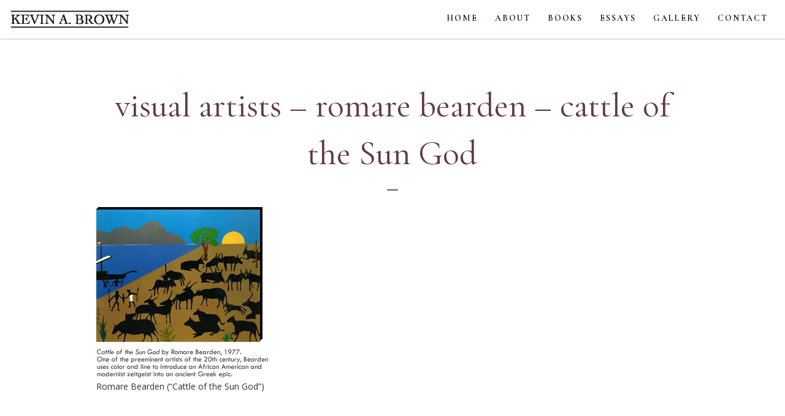

--- FILE ---
content_type: text/html; charset=UTF-8
request_url: https://kevinabrown.com/gallery/visual-artists-romare-bearden-cattle-of-the-sun-god/
body_size: 34943
content:
<!DOCTYPE html>

<html class="no-js">
	
<head>
	
	<title>visual artists – romare bearden – cattle of the Sun God | Kevin A. BrownKevin A. Brown</title>
	<meta charset="utf-8">
<script type="text/javascript">
/* <![CDATA[ */
var gform;gform||(document.addEventListener("gform_main_scripts_loaded",function(){gform.scriptsLoaded=!0}),document.addEventListener("gform/theme/scripts_loaded",function(){gform.themeScriptsLoaded=!0}),window.addEventListener("DOMContentLoaded",function(){gform.domLoaded=!0}),gform={domLoaded:!1,scriptsLoaded:!1,themeScriptsLoaded:!1,isFormEditor:()=>"function"==typeof InitializeEditor,callIfLoaded:function(o){return!(!gform.domLoaded||!gform.scriptsLoaded||!gform.themeScriptsLoaded&&!gform.isFormEditor()||(gform.isFormEditor()&&console.warn("The use of gform.initializeOnLoaded() is deprecated in the form editor context and will be removed in Gravity Forms 3.1."),o(),0))},initializeOnLoaded:function(o){gform.callIfLoaded(o)||(document.addEventListener("gform_main_scripts_loaded",()=>{gform.scriptsLoaded=!0,gform.callIfLoaded(o)}),document.addEventListener("gform/theme/scripts_loaded",()=>{gform.themeScriptsLoaded=!0,gform.callIfLoaded(o)}),window.addEventListener("DOMContentLoaded",()=>{gform.domLoaded=!0,gform.callIfLoaded(o)}))},hooks:{action:{},filter:{}},addAction:function(o,r,e,t){gform.addHook("action",o,r,e,t)},addFilter:function(o,r,e,t){gform.addHook("filter",o,r,e,t)},doAction:function(o){gform.doHook("action",o,arguments)},applyFilters:function(o){return gform.doHook("filter",o,arguments)},removeAction:function(o,r){gform.removeHook("action",o,r)},removeFilter:function(o,r,e){gform.removeHook("filter",o,r,e)},addHook:function(o,r,e,t,n){null==gform.hooks[o][r]&&(gform.hooks[o][r]=[]);var d=gform.hooks[o][r];null==n&&(n=r+"_"+d.length),gform.hooks[o][r].push({tag:n,callable:e,priority:t=null==t?10:t})},doHook:function(r,o,e){var t;if(e=Array.prototype.slice.call(e,1),null!=gform.hooks[r][o]&&((o=gform.hooks[r][o]).sort(function(o,r){return o.priority-r.priority}),o.forEach(function(o){"function"!=typeof(t=o.callable)&&(t=window[t]),"action"==r?t.apply(null,e):e[0]=t.apply(null,e)})),"filter"==r)return e[0]},removeHook:function(o,r,t,n){var e;null!=gform.hooks[o][r]&&(e=(e=gform.hooks[o][r]).filter(function(o,r,e){return!!(null!=n&&n!=o.tag||null!=t&&t!=o.priority)}),gform.hooks[o][r]=e)}});
/* ]]> */
</script>

	<meta http-equiv="X-UA-Compatible" content="IE=edge">
  <meta name="viewport" content="width=device-width, initial-scale=1.0">
  	
	
		<!-- All in One SEO 4.9.3 - aioseo.com -->
	<meta name="description" content="Romare Bearden (&quot;Cattle of the Sun God&quot;)" />
	<meta name="robots" content="max-image-preview:large" />
	<link rel="canonical" href="https://kevinabrown.com/gallery/visual-artists-romare-bearden-cattle-of-the-sun-god/" />
	<meta name="generator" content="All in One SEO (AIOSEO) 4.9.3" />
		<meta property="og:locale" content="en_US" />
		<meta property="og:site_name" content="Kevin A. Brown | Author | Journalist | Translator" />
		<meta property="og:type" content="article" />
		<meta property="og:title" content="visual artists – romare bearden – cattle of the Sun God | Kevin A. Brown" />
		<meta property="og:url" content="https://kevinabrown.com/gallery/visual-artists-romare-bearden-cattle-of-the-sun-god/" />
		<meta property="article:published_time" content="2020-11-04T17:36:47+00:00" />
		<meta property="article:modified_time" content="2021-07-05T01:02:33+00:00" />
		<meta property="article:author" content="https://facebook.com/infokevinabrown" />
		<meta name="twitter:card" content="summary" />
		<meta name="twitter:title" content="visual artists – romare bearden – cattle of the Sun God | Kevin A. Brown" />
		<meta name="twitter:creator" content="@infokevinabrown" />
		<script type="application/ld+json" class="aioseo-schema">
			{"@context":"https:\/\/schema.org","@graph":[{"@type":"BreadcrumbList","@id":"https:\/\/kevinabrown.com\/gallery\/visual-artists-romare-bearden-cattle-of-the-sun-god\/#breadcrumblist","itemListElement":[{"@type":"ListItem","@id":"https:\/\/kevinabrown.com#listItem","position":1,"name":"Home","item":"https:\/\/kevinabrown.com","nextItem":{"@type":"ListItem","@id":"https:\/\/kevinabrown.com\/gallery\/visual-artists-romare-bearden-cattle-of-the-sun-god\/#listItem","name":"visual artists &#8211; romare bearden &#8211; cattle of the Sun God"}},{"@type":"ListItem","@id":"https:\/\/kevinabrown.com\/gallery\/visual-artists-romare-bearden-cattle-of-the-sun-god\/#listItem","position":2,"name":"visual artists &#8211; romare bearden &#8211; cattle of the Sun God","previousItem":{"@type":"ListItem","@id":"https:\/\/kevinabrown.com#listItem","name":"Home"}}]},{"@type":"ItemPage","@id":"https:\/\/kevinabrown.com\/gallery\/visual-artists-romare-bearden-cattle-of-the-sun-god\/#itempage","url":"https:\/\/kevinabrown.com\/gallery\/visual-artists-romare-bearden-cattle-of-the-sun-god\/","name":"visual artists \u2013 romare bearden \u2013 cattle of the Sun God | Kevin A. Brown","description":"Romare Bearden (\"Cattle of the Sun God\")","inLanguage":"en-US","isPartOf":{"@id":"https:\/\/kevinabrown.com\/#website"},"breadcrumb":{"@id":"https:\/\/kevinabrown.com\/gallery\/visual-artists-romare-bearden-cattle-of-the-sun-god\/#breadcrumblist"},"author":{"@id":"https:\/\/kevinabrown.com\/author\/kevinabrown\/#author"},"creator":{"@id":"https:\/\/kevinabrown.com\/author\/kevinabrown\/#author"},"datePublished":"2020-11-04T11:36:47-08:00","dateModified":"2021-07-04T20:02:33-07:00"},{"@type":"Organization","@id":"https:\/\/kevinabrown.com\/#organization","name":"Kevin A. Brown","description":"Author | Journalist | Translator","url":"https:\/\/kevinabrown.com\/"},{"@type":"Person","@id":"https:\/\/kevinabrown.com\/author\/kevinabrown\/#author","url":"https:\/\/kevinabrown.com\/author\/kevinabrown\/","name":"Kevin A Brown","sameAs":["https:\/\/facebook.com\/infokevinabrown","@infokevinabrown"]},{"@type":"WebSite","@id":"https:\/\/kevinabrown.com\/#website","url":"https:\/\/kevinabrown.com\/","name":"Kevin A. Brown","description":"Author | Journalist | Translator","inLanguage":"en-US","publisher":{"@id":"https:\/\/kevinabrown.com\/#organization"}}]}
		</script>
		<!-- All in One SEO -->

<link rel='dns-prefetch' href='//www.google.com' />
<link rel="alternate" title="oEmbed (JSON)" type="application/json+oembed" href="https://kevinabrown.com/wp-json/oembed/1.0/embed?url=https%3A%2F%2Fkevinabrown.com%2Fgallery%2Fvisual-artists-romare-bearden-cattle-of-the-sun-god%2F" />
<link rel="alternate" title="oEmbed (XML)" type="text/xml+oembed" href="https://kevinabrown.com/wp-json/oembed/1.0/embed?url=https%3A%2F%2Fkevinabrown.com%2Fgallery%2Fvisual-artists-romare-bearden-cattle-of-the-sun-god%2F&#038;format=xml" />
<style id='wp-img-auto-sizes-contain-inline-css' type='text/css'>
img:is([sizes=auto i],[sizes^="auto," i]){contain-intrinsic-size:3000px 1500px}
/*# sourceURL=wp-img-auto-sizes-contain-inline-css */
</style>
<link rel='stylesheet' id='gforms_reset_css-css' href='https://kevinabrown.com/wp-content/plugins/gravityforms/legacy/css/formreset.min.css' type='text/css' media='all' />
<link rel='stylesheet' id='gforms_formsmain_css-css' href='https://kevinabrown.com/wp-content/plugins/gravityforms/legacy/css/formsmain.min.css' type='text/css' media='all' />
<link rel='stylesheet' id='gforms_ready_class_css-css' href='https://kevinabrown.com/wp-content/plugins/gravityforms/legacy/css/readyclass.min.css' type='text/css' media='all' />
<link rel='stylesheet' id='gforms_browsers_css-css' href='https://kevinabrown.com/wp-content/plugins/gravityforms/legacy/css/browsers.min.css' type='text/css' media='all' />
<style id='wp-emoji-styles-inline-css' type='text/css'>

	img.wp-smiley, img.emoji {
		display: inline !important;
		border: none !important;
		box-shadow: none !important;
		height: 1em !important;
		width: 1em !important;
		margin: 0 0.07em !important;
		vertical-align: -0.1em !important;
		background: none !important;
		padding: 0 !important;
	}
/*# sourceURL=wp-emoji-styles-inline-css */
</style>
<link rel='stylesheet' id='wp-block-library-css' href='https://kevinabrown.com/wp-includes/css/dist/block-library/style.min.css' type='text/css' media='all' />
<style id='global-styles-inline-css' type='text/css'>
:root{--wp--preset--aspect-ratio--square: 1;--wp--preset--aspect-ratio--4-3: 4/3;--wp--preset--aspect-ratio--3-4: 3/4;--wp--preset--aspect-ratio--3-2: 3/2;--wp--preset--aspect-ratio--2-3: 2/3;--wp--preset--aspect-ratio--16-9: 16/9;--wp--preset--aspect-ratio--9-16: 9/16;--wp--preset--color--black: #000000;--wp--preset--color--cyan-bluish-gray: #abb8c3;--wp--preset--color--white: #ffffff;--wp--preset--color--pale-pink: #f78da7;--wp--preset--color--vivid-red: #cf2e2e;--wp--preset--color--luminous-vivid-orange: #ff6900;--wp--preset--color--luminous-vivid-amber: #fcb900;--wp--preset--color--light-green-cyan: #7bdcb5;--wp--preset--color--vivid-green-cyan: #00d084;--wp--preset--color--pale-cyan-blue: #8ed1fc;--wp--preset--color--vivid-cyan-blue: #0693e3;--wp--preset--color--vivid-purple: #9b51e0;--wp--preset--gradient--vivid-cyan-blue-to-vivid-purple: linear-gradient(135deg,rgb(6,147,227) 0%,rgb(155,81,224) 100%);--wp--preset--gradient--light-green-cyan-to-vivid-green-cyan: linear-gradient(135deg,rgb(122,220,180) 0%,rgb(0,208,130) 100%);--wp--preset--gradient--luminous-vivid-amber-to-luminous-vivid-orange: linear-gradient(135deg,rgb(252,185,0) 0%,rgb(255,105,0) 100%);--wp--preset--gradient--luminous-vivid-orange-to-vivid-red: linear-gradient(135deg,rgb(255,105,0) 0%,rgb(207,46,46) 100%);--wp--preset--gradient--very-light-gray-to-cyan-bluish-gray: linear-gradient(135deg,rgb(238,238,238) 0%,rgb(169,184,195) 100%);--wp--preset--gradient--cool-to-warm-spectrum: linear-gradient(135deg,rgb(74,234,220) 0%,rgb(151,120,209) 20%,rgb(207,42,186) 40%,rgb(238,44,130) 60%,rgb(251,105,98) 80%,rgb(254,248,76) 100%);--wp--preset--gradient--blush-light-purple: linear-gradient(135deg,rgb(255,206,236) 0%,rgb(152,150,240) 100%);--wp--preset--gradient--blush-bordeaux: linear-gradient(135deg,rgb(254,205,165) 0%,rgb(254,45,45) 50%,rgb(107,0,62) 100%);--wp--preset--gradient--luminous-dusk: linear-gradient(135deg,rgb(255,203,112) 0%,rgb(199,81,192) 50%,rgb(65,88,208) 100%);--wp--preset--gradient--pale-ocean: linear-gradient(135deg,rgb(255,245,203) 0%,rgb(182,227,212) 50%,rgb(51,167,181) 100%);--wp--preset--gradient--electric-grass: linear-gradient(135deg,rgb(202,248,128) 0%,rgb(113,206,126) 100%);--wp--preset--gradient--midnight: linear-gradient(135deg,rgb(2,3,129) 0%,rgb(40,116,252) 100%);--wp--preset--font-size--small: 13px;--wp--preset--font-size--medium: 20px;--wp--preset--font-size--large: 36px;--wp--preset--font-size--x-large: 42px;--wp--preset--spacing--20: 0.44rem;--wp--preset--spacing--30: 0.67rem;--wp--preset--spacing--40: 1rem;--wp--preset--spacing--50: 1.5rem;--wp--preset--spacing--60: 2.25rem;--wp--preset--spacing--70: 3.38rem;--wp--preset--spacing--80: 5.06rem;--wp--preset--shadow--natural: 6px 6px 9px rgba(0, 0, 0, 0.2);--wp--preset--shadow--deep: 12px 12px 50px rgba(0, 0, 0, 0.4);--wp--preset--shadow--sharp: 6px 6px 0px rgba(0, 0, 0, 0.2);--wp--preset--shadow--outlined: 6px 6px 0px -3px rgb(255, 255, 255), 6px 6px rgb(0, 0, 0);--wp--preset--shadow--crisp: 6px 6px 0px rgb(0, 0, 0);}:where(.is-layout-flex){gap: 0.5em;}:where(.is-layout-grid){gap: 0.5em;}body .is-layout-flex{display: flex;}.is-layout-flex{flex-wrap: wrap;align-items: center;}.is-layout-flex > :is(*, div){margin: 0;}body .is-layout-grid{display: grid;}.is-layout-grid > :is(*, div){margin: 0;}:where(.wp-block-columns.is-layout-flex){gap: 2em;}:where(.wp-block-columns.is-layout-grid){gap: 2em;}:where(.wp-block-post-template.is-layout-flex){gap: 1.25em;}:where(.wp-block-post-template.is-layout-grid){gap: 1.25em;}.has-black-color{color: var(--wp--preset--color--black) !important;}.has-cyan-bluish-gray-color{color: var(--wp--preset--color--cyan-bluish-gray) !important;}.has-white-color{color: var(--wp--preset--color--white) !important;}.has-pale-pink-color{color: var(--wp--preset--color--pale-pink) !important;}.has-vivid-red-color{color: var(--wp--preset--color--vivid-red) !important;}.has-luminous-vivid-orange-color{color: var(--wp--preset--color--luminous-vivid-orange) !important;}.has-luminous-vivid-amber-color{color: var(--wp--preset--color--luminous-vivid-amber) !important;}.has-light-green-cyan-color{color: var(--wp--preset--color--light-green-cyan) !important;}.has-vivid-green-cyan-color{color: var(--wp--preset--color--vivid-green-cyan) !important;}.has-pale-cyan-blue-color{color: var(--wp--preset--color--pale-cyan-blue) !important;}.has-vivid-cyan-blue-color{color: var(--wp--preset--color--vivid-cyan-blue) !important;}.has-vivid-purple-color{color: var(--wp--preset--color--vivid-purple) !important;}.has-black-background-color{background-color: var(--wp--preset--color--black) !important;}.has-cyan-bluish-gray-background-color{background-color: var(--wp--preset--color--cyan-bluish-gray) !important;}.has-white-background-color{background-color: var(--wp--preset--color--white) !important;}.has-pale-pink-background-color{background-color: var(--wp--preset--color--pale-pink) !important;}.has-vivid-red-background-color{background-color: var(--wp--preset--color--vivid-red) !important;}.has-luminous-vivid-orange-background-color{background-color: var(--wp--preset--color--luminous-vivid-orange) !important;}.has-luminous-vivid-amber-background-color{background-color: var(--wp--preset--color--luminous-vivid-amber) !important;}.has-light-green-cyan-background-color{background-color: var(--wp--preset--color--light-green-cyan) !important;}.has-vivid-green-cyan-background-color{background-color: var(--wp--preset--color--vivid-green-cyan) !important;}.has-pale-cyan-blue-background-color{background-color: var(--wp--preset--color--pale-cyan-blue) !important;}.has-vivid-cyan-blue-background-color{background-color: var(--wp--preset--color--vivid-cyan-blue) !important;}.has-vivid-purple-background-color{background-color: var(--wp--preset--color--vivid-purple) !important;}.has-black-border-color{border-color: var(--wp--preset--color--black) !important;}.has-cyan-bluish-gray-border-color{border-color: var(--wp--preset--color--cyan-bluish-gray) !important;}.has-white-border-color{border-color: var(--wp--preset--color--white) !important;}.has-pale-pink-border-color{border-color: var(--wp--preset--color--pale-pink) !important;}.has-vivid-red-border-color{border-color: var(--wp--preset--color--vivid-red) !important;}.has-luminous-vivid-orange-border-color{border-color: var(--wp--preset--color--luminous-vivid-orange) !important;}.has-luminous-vivid-amber-border-color{border-color: var(--wp--preset--color--luminous-vivid-amber) !important;}.has-light-green-cyan-border-color{border-color: var(--wp--preset--color--light-green-cyan) !important;}.has-vivid-green-cyan-border-color{border-color: var(--wp--preset--color--vivid-green-cyan) !important;}.has-pale-cyan-blue-border-color{border-color: var(--wp--preset--color--pale-cyan-blue) !important;}.has-vivid-cyan-blue-border-color{border-color: var(--wp--preset--color--vivid-cyan-blue) !important;}.has-vivid-purple-border-color{border-color: var(--wp--preset--color--vivid-purple) !important;}.has-vivid-cyan-blue-to-vivid-purple-gradient-background{background: var(--wp--preset--gradient--vivid-cyan-blue-to-vivid-purple) !important;}.has-light-green-cyan-to-vivid-green-cyan-gradient-background{background: var(--wp--preset--gradient--light-green-cyan-to-vivid-green-cyan) !important;}.has-luminous-vivid-amber-to-luminous-vivid-orange-gradient-background{background: var(--wp--preset--gradient--luminous-vivid-amber-to-luminous-vivid-orange) !important;}.has-luminous-vivid-orange-to-vivid-red-gradient-background{background: var(--wp--preset--gradient--luminous-vivid-orange-to-vivid-red) !important;}.has-very-light-gray-to-cyan-bluish-gray-gradient-background{background: var(--wp--preset--gradient--very-light-gray-to-cyan-bluish-gray) !important;}.has-cool-to-warm-spectrum-gradient-background{background: var(--wp--preset--gradient--cool-to-warm-spectrum) !important;}.has-blush-light-purple-gradient-background{background: var(--wp--preset--gradient--blush-light-purple) !important;}.has-blush-bordeaux-gradient-background{background: var(--wp--preset--gradient--blush-bordeaux) !important;}.has-luminous-dusk-gradient-background{background: var(--wp--preset--gradient--luminous-dusk) !important;}.has-pale-ocean-gradient-background{background: var(--wp--preset--gradient--pale-ocean) !important;}.has-electric-grass-gradient-background{background: var(--wp--preset--gradient--electric-grass) !important;}.has-midnight-gradient-background{background: var(--wp--preset--gradient--midnight) !important;}.has-small-font-size{font-size: var(--wp--preset--font-size--small) !important;}.has-medium-font-size{font-size: var(--wp--preset--font-size--medium) !important;}.has-large-font-size{font-size: var(--wp--preset--font-size--large) !important;}.has-x-large-font-size{font-size: var(--wp--preset--font-size--x-large) !important;}
/*# sourceURL=global-styles-inline-css */
</style>

<style id='classic-theme-styles-inline-css' type='text/css'>
/*! This file is auto-generated */
.wp-block-button__link{color:#fff;background-color:#32373c;border-radius:9999px;box-shadow:none;text-decoration:none;padding:calc(.667em + 2px) calc(1.333em + 2px);font-size:1.125em}.wp-block-file__button{background:#32373c;color:#fff;text-decoration:none}
/*# sourceURL=/wp-includes/css/classic-themes.min.css */
</style>
<link rel='stylesheet' id='slick-css-css' href='https://kevinabrown.com/wp-content/themes/kevinabrown0920/theme/slick/slick.css' type='text/css' media='all' />
<link rel='stylesheet' id='slicktheme-css-css' href='https://kevinabrown.com/wp-content/themes/kevinabrown0920/theme/slick/slick-theme.css' type='text/css' media='all' />
<link rel='stylesheet' id='fancy-css-css' href='https://kevinabrown.com/wp-content/themes/kevinabrown0920/theme/css/jquery.fancybox.min.css' type='text/css' media='all' />
<link rel='stylesheet' id='jpush-css-css' href='https://kevinabrown.com/wp-content/themes/kevinabrown0920/theme/css/jPushMenu.css' type='text/css' media='all' />
<link rel='stylesheet' id='fa-css-css' href='https://kevinabrown.com/wp-content/themes/kevinabrown0920/theme/css/all.min.css' type='text/css' media='all' />
<link rel='stylesheet' id='bootstrap-css-css' href='https://kevinabrown.com/wp-content/themes/kevinabrown0920/theme/css/bootstrap.min.css' type='text/css' media='all' />
<link rel='stylesheet' id='wordpress-css-css' href='https://kevinabrown.com/wp-content/themes/kevinabrown0920/theme/css/wordpress.css' type='text/css' media='all' />
<link rel='stylesheet' id='style-css-css' href='https://kevinabrown.com/wp-content/themes/kevinabrown0920/style.css' type='text/css' media='all' />
<script type="text/javascript" defer='defer' src="https://www.google.com/recaptcha/api.js?hl=en" id="gform_recaptcha-js"></script>
<script type="text/javascript" src="https://kevinabrown.com/wp-includes/js/jquery/jquery.min.js" id="jquery-core-js"></script>
<script type="text/javascript" src="https://kevinabrown.com/wp-includes/js/jquery/jquery-migrate.min.js" id="jquery-migrate-js"></script>
<script type="text/javascript" id="gform_gravityforms-js-extra">
/* <![CDATA[ */
var gform_i18n = {"datepicker":{"days":{"monday":"Mo","tuesday":"Tu","wednesday":"We","thursday":"Th","friday":"Fr","saturday":"Sa","sunday":"Su"},"months":{"january":"January","february":"February","march":"March","april":"April","may":"May","june":"June","july":"July","august":"August","september":"September","october":"October","november":"November","december":"December"},"firstDay":1,"iconText":"Select date"}};
var gf_legacy_multi = {"1":"1"};
var gform_gravityforms = {"strings":{"invalid_file_extension":"This type of file is not allowed. Must be one of the following:","delete_file":"Delete this file","in_progress":"in progress","file_exceeds_limit":"File exceeds size limit","illegal_extension":"This type of file is not allowed.","max_reached":"Maximum number of files reached","unknown_error":"There was a problem while saving the file on the server","currently_uploading":"Please wait for the uploading to complete","cancel":"Cancel","cancel_upload":"Cancel this upload","cancelled":"Cancelled","error":"Error","message":"Message"},"vars":{"images_url":"https://kevinabrown.com/wp-content/plugins/gravityforms/images"}};
//# sourceURL=gform_gravityforms-js-extra
/* ]]> */
</script>
<script type="text/javascript" id="gform_gravityforms-js-before">
/* <![CDATA[ */

//# sourceURL=gform_gravityforms-js-before
/* ]]> */
</script>
<script type="text/javascript" defer='defer' src="https://kevinabrown.com/wp-content/plugins/gravityforms/assets/js/dist/utils.min.js" id="gform_gravityforms_utils-js"></script>
<link rel="https://api.w.org/" href="https://kevinabrown.com/wp-json/" /><link rel="alternate" title="JSON" type="application/json" href="https://kevinabrown.com/wp-json/wp/v2/media/287" />	
<link rel="apple-touch-icon" sizes="180x180" href="/apple-touch-icon.png">
<link rel="icon" type="image/png" sizes="32x32" href="/favicon-32x32.png">
<link rel="icon" type="image/png" sizes="16x16" href="/favicon-16x16.png">
<link rel="manifest" href="/site.webmanifest">
<link rel="mask-icon" href="/safari-pinned-tab.svg" color="#5bbad5">
<meta name="msapplication-TileColor" content="#2b5797">
<meta name="theme-color" content="#ffffff">
	
</head>


<body class="attachment wp-singular attachment-template-default attachmentid-287 attachment-jpeg wp-theme-kevinabrown0920">
	
	<div id="magic_cover" class="modal-backdrop fade in" style="cursor: pointer; display: none;"></div>
    
	<nav class="navbar navbar-expand-md box-shadow z-10">
		<div class="navbar-wrap">		
			<a class="navbar-brand" href="https://kevinabrown.com">
									<img src="https://kevinabrown.com/wp-content/themes/kevinabrown0920/theme/img/logo.svg" alt="Kevin A. Brown" />
							</a>
			<ul id="menu-main-menu" class="nav ml-auto "><li  id="menu-item-53" class="menu-item menu-item-type-post_type menu-item-object-page menu-item-home nav-item nav-item-53"><a href="https://kevinabrown.com/" class="nav-link">Home</a></li>
<li  id="menu-item-54" class="menu-item menu-item-type-post_type menu-item-object-page nav-item nav-item-54"><a href="https://kevinabrown.com/about/" class="nav-link">About</a></li>
<li  id="menu-item-55" class="menu-item menu-item-type-post_type menu-item-object-page nav-item nav-item-55"><a href="https://kevinabrown.com/books/" class="nav-link">Books</a></li>
<li  id="menu-item-56" class="menu-item menu-item-type-post_type menu-item-object-page nav-item nav-item-56"><a href="https://kevinabrown.com/essays/" class="nav-link">Essays</a></li>
<li  id="menu-item-57" class="menu-item menu-item-type-post_type menu-item-object-page nav-item nav-item-57"><a href="https://kevinabrown.com/gallery/" class="nav-link">Gallery</a></li>
<li  id="menu-item-58" class="menu-item menu-item-type-post_type menu-item-object-page nav-item nav-item-58"><a href="https://kevinabrown.com/contact/" class="nav-link">Contact</a></li>
</ul>			<button class="toggle-menu menu-left ml-auto" role="button" type="button"><i class="fas fa-bars"></i></button>
		</div>
	</nav>
  
  <nav class="cbp-spmenu cbp-spmenu-vertical cbp-spmenu-left">
		<a class="navbar-brand" href="https://kevinabrown.com">
							<img src="https://kevinabrown.com/wp-content/themes/kevinabrown0920/theme/img/logo.svg" alt="Kevin A. Brown" />
					</a>
		<ul id="menu-main-menu-1" class=""><li  class="menu-item menu-item-type-post_type menu-item-object-page menu-item-home nav-item nav-item-53"><a href="https://kevinabrown.com/" class="nav-link">Home</a></li>
<li  class="menu-item menu-item-type-post_type menu-item-object-page nav-item nav-item-54"><a href="https://kevinabrown.com/about/" class="nav-link">About</a></li>
<li  class="menu-item menu-item-type-post_type menu-item-object-page nav-item nav-item-55"><a href="https://kevinabrown.com/books/" class="nav-link">Books</a></li>
<li  class="menu-item menu-item-type-post_type menu-item-object-page nav-item nav-item-56"><a href="https://kevinabrown.com/essays/" class="nav-link">Essays</a></li>
<li  class="menu-item menu-item-type-post_type menu-item-object-page nav-item nav-item-57"><a href="https://kevinabrown.com/gallery/" class="nav-link">Gallery</a></li>
<li  class="menu-item menu-item-type-post_type menu-item-object-page nav-item nav-item-58"><a href="https://kevinabrown.com/contact/" class="nav-link">Contact</a></li>
</ul>	</nav>
<section class="white-bg content">
	<div class="container">
		<div class="row">
			<div class="col-md-10 offset-md-1">
				
				<h1 class="big-title mb-0">visual artists &#8211; romare bearden &#8211; cattle of the Sun God</h1>
				
				<div class="text-center icons mt-2 mb-3"><i class="far fa-horizontal-rule"></i></div>
				
				<div class="entry-attachment">
					<img width="280" height="279" src="https://kevinabrown.com/wp-content/uploads/2020/11/visual-artists-romare-bearden-cattle-of-the-Sun-God.jpg" class="attachment-full size-full" alt="Romare Bearden - Cattle of the Sun God" decoding="async" fetchpriority="high" />											<div class="entry-caption">
							<p>Romare Bearden (&#8220;Cattle of the Sun God&#8221;)</p>
						</div>
									</div>
			
			</div>
		</div>
	</div>
</section>

<footer>
	<div class="container">
		<div class="row">
			
			<div class="col-md-10 offset-md-1">
			
				<ul id="menu-main-menu-2" class="footerlinks "><li  class="menu-item menu-item-type-post_type menu-item-object-page menu-item-home nav-item nav-item-53"><a href="https://kevinabrown.com/" class="nav-link">Home</a></li>
<li  class="menu-item menu-item-type-post_type menu-item-object-page nav-item nav-item-54"><a href="https://kevinabrown.com/about/" class="nav-link">About</a></li>
<li  class="menu-item menu-item-type-post_type menu-item-object-page nav-item nav-item-55"><a href="https://kevinabrown.com/books/" class="nav-link">Books</a></li>
<li  class="menu-item menu-item-type-post_type menu-item-object-page nav-item nav-item-56"><a href="https://kevinabrown.com/essays/" class="nav-link">Essays</a></li>
<li  class="menu-item menu-item-type-post_type menu-item-object-page nav-item nav-item-57"><a href="https://kevinabrown.com/gallery/" class="nav-link">Gallery</a></li>
<li  class="menu-item menu-item-type-post_type menu-item-object-page nav-item nav-item-58"><a href="https://kevinabrown.com/contact/" class="nav-link">Contact</a></li>
</ul>				
								<ul class="social">
										<li class="nav-item">
						<a href="https://www.instagram.com/bookcritics/p/DBb6y1sJy_s/?img_index=3" class="nav-link" target="_blank" title="Instagram"><i class="fab fa-instagram"></i></a>
					</li>
										<li class="nav-item">
						<a href="https://bsky.app/profile/kevinanthonybrown.bsky.social" class="nav-link" target="_blank" title="Twitter"><i class="fab fa-twitter-square"></i></a>
					</li>
									</ul>
							
			</div>
			
		</div>
	</div>
</footer>

<div class="copyright">
	&copy; 2026 Kevin A. Brown. All Rights Reserved. <a title="web design company" href="http://www.dreamcodesign.com">Web Design Company</a> - <a title="dreamco design" href="http://www.dreamcodesign.com">DreamCo Design</a>
</div>

<script type="speculationrules">
{"prefetch":[{"source":"document","where":{"and":[{"href_matches":"/*"},{"not":{"href_matches":["/wp-*.php","/wp-admin/*","/wp-content/uploads/*","/wp-content/*","/wp-content/plugins/*","/wp-content/themes/kevinabrown0920/*","/*\\?(.+)"]}},{"not":{"selector_matches":"a[rel~=\"nofollow\"]"}},{"not":{"selector_matches":".no-prefetch, .no-prefetch a"}}]},"eagerness":"conservative"}]}
</script>
<script type="text/javascript" src="https://kevinabrown.com/wp-includes/js/dist/dom-ready.min.js" id="wp-dom-ready-js"></script>
<script type="text/javascript" src="https://kevinabrown.com/wp-includes/js/dist/hooks.min.js" id="wp-hooks-js"></script>
<script type="text/javascript" src="https://kevinabrown.com/wp-includes/js/dist/i18n.min.js" id="wp-i18n-js"></script>
<script type="text/javascript" id="wp-i18n-js-after">
/* <![CDATA[ */
wp.i18n.setLocaleData( { 'text direction\u0004ltr': [ 'ltr' ] } );
wp.i18n.setLocaleData( { 'text direction\u0004ltr': [ 'ltr' ] } );
//# sourceURL=wp-i18n-js-after
/* ]]> */
</script>
<script type="text/javascript" src="https://kevinabrown.com/wp-includes/js/dist/a11y.min.js" id="wp-a11y-js"></script>
<script type="text/javascript" defer='defer' src="https://kevinabrown.com/wp-content/plugins/gravityforms/js/jquery.maskedinput.min.js" id="gform_masked_input-js"></script>
<script type="text/javascript" defer='defer' src="https://kevinabrown.com/wp-content/plugins/gravityforms/assets/js/dist/vendor-theme.min.js" id="gform_gravityforms_theme_vendors-js"></script>
<script type="text/javascript" id="gform_gravityforms_theme-js-extra">
/* <![CDATA[ */
var gform_theme_config = {"common":{"form":{"honeypot":{"version_hash":"53b6f419332db5ea631a19a59662a188"},"ajax":{"ajaxurl":"https://kevinabrown.com/wp-admin/admin-ajax.php","ajax_submission_nonce":"f44aa8ad9a","i18n":{"step_announcement":"Step %1$s of %2$s, %3$s","unknown_error":"There was an unknown error processing your request. Please try again."}}}},"hmr_dev":"","public_path":"https://kevinabrown.com/wp-content/plugins/gravityforms/assets/js/dist/","config_nonce":"3c706d748a"};
//# sourceURL=gform_gravityforms_theme-js-extra
/* ]]> */
</script>
<script type="text/javascript" defer='defer' src="https://kevinabrown.com/wp-content/plugins/gravityforms/assets/js/dist/scripts-theme.min.js" id="gform_gravityforms_theme-js"></script>
<script type="text/javascript" src="https://kevinabrown.com/wp-content/themes/kevinabrown0920/theme/js/bootstrap.bundle.min.js" id="bootstrap-js-js"></script>
<script type="text/javascript" src="https://kevinabrown.com/wp-content/themes/kevinabrown0920/theme/js/all.min.js" id="fa-js-js"></script>
<script type="text/javascript" src="https://kevinabrown.com/wp-content/themes/kevinabrown0920/theme/js/jPushMenu.js" id="jpush-js-js"></script>
<script type="text/javascript" src="https://kevinabrown.com/wp-content/themes/kevinabrown0920/theme/js/jquery.fancybox.min.js" id="fancy-js-js"></script>
<script type="text/javascript" src="https://kevinabrown.com/wp-content/themes/kevinabrown0920/theme/slick/slick.min.js" id="slick-js-js"></script>
<script type="text/javascript" src="https://kevinabrown.com/wp-content/themes/kevinabrown0920/theme/js/masonry.min.js" id="masonry-js-js"></script>
<script type="text/javascript" src="https://kevinabrown.com/wp-content/themes/kevinabrown0920/theme/js/imagesloaded.min.js" id="imagesloaded-js-js"></script>
<script id="wp-emoji-settings" type="application/json">
{"baseUrl":"https://s.w.org/images/core/emoji/17.0.2/72x72/","ext":".png","svgUrl":"https://s.w.org/images/core/emoji/17.0.2/svg/","svgExt":".svg","source":{"concatemoji":"https://kevinabrown.com/wp-includes/js/wp-emoji-release.min.js"}}
</script>
<script type="module">
/* <![CDATA[ */
/*! This file is auto-generated */
const a=JSON.parse(document.getElementById("wp-emoji-settings").textContent),o=(window._wpemojiSettings=a,"wpEmojiSettingsSupports"),s=["flag","emoji"];function i(e){try{var t={supportTests:e,timestamp:(new Date).valueOf()};sessionStorage.setItem(o,JSON.stringify(t))}catch(e){}}function c(e,t,n){e.clearRect(0,0,e.canvas.width,e.canvas.height),e.fillText(t,0,0);t=new Uint32Array(e.getImageData(0,0,e.canvas.width,e.canvas.height).data);e.clearRect(0,0,e.canvas.width,e.canvas.height),e.fillText(n,0,0);const a=new Uint32Array(e.getImageData(0,0,e.canvas.width,e.canvas.height).data);return t.every((e,t)=>e===a[t])}function p(e,t){e.clearRect(0,0,e.canvas.width,e.canvas.height),e.fillText(t,0,0);var n=e.getImageData(16,16,1,1);for(let e=0;e<n.data.length;e++)if(0!==n.data[e])return!1;return!0}function u(e,t,n,a){switch(t){case"flag":return n(e,"\ud83c\udff3\ufe0f\u200d\u26a7\ufe0f","\ud83c\udff3\ufe0f\u200b\u26a7\ufe0f")?!1:!n(e,"\ud83c\udde8\ud83c\uddf6","\ud83c\udde8\u200b\ud83c\uddf6")&&!n(e,"\ud83c\udff4\udb40\udc67\udb40\udc62\udb40\udc65\udb40\udc6e\udb40\udc67\udb40\udc7f","\ud83c\udff4\u200b\udb40\udc67\u200b\udb40\udc62\u200b\udb40\udc65\u200b\udb40\udc6e\u200b\udb40\udc67\u200b\udb40\udc7f");case"emoji":return!a(e,"\ud83e\u1fac8")}return!1}function f(e,t,n,a){let r;const o=(r="undefined"!=typeof WorkerGlobalScope&&self instanceof WorkerGlobalScope?new OffscreenCanvas(300,150):document.createElement("canvas")).getContext("2d",{willReadFrequently:!0}),s=(o.textBaseline="top",o.font="600 32px Arial",{});return e.forEach(e=>{s[e]=t(o,e,n,a)}),s}function r(e){var t=document.createElement("script");t.src=e,t.defer=!0,document.head.appendChild(t)}a.supports={everything:!0,everythingExceptFlag:!0},new Promise(t=>{let n=function(){try{var e=JSON.parse(sessionStorage.getItem(o));if("object"==typeof e&&"number"==typeof e.timestamp&&(new Date).valueOf()<e.timestamp+604800&&"object"==typeof e.supportTests)return e.supportTests}catch(e){}return null}();if(!n){if("undefined"!=typeof Worker&&"undefined"!=typeof OffscreenCanvas&&"undefined"!=typeof URL&&URL.createObjectURL&&"undefined"!=typeof Blob)try{var e="postMessage("+f.toString()+"("+[JSON.stringify(s),u.toString(),c.toString(),p.toString()].join(",")+"));",a=new Blob([e],{type:"text/javascript"});const r=new Worker(URL.createObjectURL(a),{name:"wpTestEmojiSupports"});return void(r.onmessage=e=>{i(n=e.data),r.terminate(),t(n)})}catch(e){}i(n=f(s,u,c,p))}t(n)}).then(e=>{for(const n in e)a.supports[n]=e[n],a.supports.everything=a.supports.everything&&a.supports[n],"flag"!==n&&(a.supports.everythingExceptFlag=a.supports.everythingExceptFlag&&a.supports[n]);var t;a.supports.everythingExceptFlag=a.supports.everythingExceptFlag&&!a.supports.flag,a.supports.everything||((t=a.source||{}).concatemoji?r(t.concatemoji):t.wpemoji&&t.twemoji&&(r(t.twemoji),r(t.wpemoji)))});
//# sourceURL=https://kevinabrown.com/wp-includes/js/wp-emoji-loader.min.js
/* ]]> */
</script>

<script type="text/javascript">jQuery(document).ready(function(){jQuery('input[type="text"]').addClass("form-control"),jQuery('input[type="tel"]').addClass("form-control"),jQuery('input[type="password"]').addClass("form-control"),jQuery('input[type="email"]').addClass("form-control"),jQuery('input[type="number"]').addClass("form-control"),jQuery("select").addClass("form-control"),jQuery("textarea").addClass("form-control"),jQuery("input.gform_button").addClass("btn btn-primary"),jQuery(".button.gform_previous_button").addClass("btn btn-primary"),jQuery(".button.gform_next_button").addClass("btn btn-primary"),jQuery(".toggle-menu").jPushMenu(),jQuery(".toggle-menu").click(function(){jQuery("#magic_cover").toggle()}),jQuery("#magic_cover").click(function(){jQuery("#magic_cover").toggle()})});</script>

</body>
</html>	

--- FILE ---
content_type: text/css
request_url: https://kevinabrown.com/wp-content/themes/kevinabrown0920/style.css
body_size: 14584
content:
/*
Theme Name: Kevin A. Brown
Description: A custom theme developed by DreamCo Design for Kevin A. Brown.
Author: DreamCo Design
Author URI: https://www.dreamcodesign.com/
Version: 1
*/

@import url("https://fonts.googleapis.com/css2?family=Cormorant+Garamond:ital,wght@0,300;0,400;0,700;1,400;1,700&display=swap");
@import url("https://fonts.googleapis.com/css2?family=Open+Sans:ital,wght@0,300;0,400;0,700;1,400;1,700&display=swap");
body, html { font-size: 14px; line-height: 2; overflow-x: hidden; text-rendering: optimizeLegibility; color: #2a303a; font-family: "Open Sans", sans-serif; background-color: #fff; }

img { max-width: 100%; height: auto; display: block; }

a { text-decoration: none; color: #25171A; font-family: "Cormorant Garamond", serif; -webkit-transition: all 200ms ease-in-out; -moz-transition: all 200ms ease-in-out; -ms-transition: all 200ms ease-in-out; -o-transition: all 200ms ease-in-out; transition: all 200ms ease-in-out; font-size: 1.25rem; font-weight: bold; }
a:hover { text-decoration: none; color: #9f663b; }

.container { max-width: 1299px; }

h1, h2, h3, h4, h5, h6 { line-height: 1.4; font-family: "Cormorant Garamond", serif; color: #613b43; }

section { padding: 5rem 3rem; }

.white-bg { background-color: #fff; }

.offwhite-bg { background-color: #e0dac2; }

.primary-bg { background-color: #9f663b; }

.secondary-bg { background-color: #d8d8d2; }

b, strong { font-weight: bold; }

.modal-backdrop.fade { opacity: 0.5; }

.box-shadow { position: relative; box-shadow: 1px 1px 2px rgba(0, 0, 0, 0.25); }

.z-0 { z-index: 0; }

.z-1 { z-index: 1; }

.z-5 { z-index: 5; }

.z-10 { z-index: 10; }

.z-15 { z-index: 15; }

hr { border: none; border-bottom: 0.75rem double #9f663b; margin-top: 3rem; margin-bottom: 3rem; }

p.drop-cap:first-letter { font-size: 4rem; float: left; margin-right: 2px; margin-top: -3px; line-height: 1; }

.btn { font-size: 1.15rem; padding: 1rem 2rem; font-family: "Open Sans", sans-serif; text-transform: uppercase; font-weight: 400; letter-spacing: 6px; border-radius: 2rem; box-shadow: 1px 1px 2px rgba(0, 0, 0, 0.25); }

.btn-lg { font-size: 1.5rem; }

.btn-primary { background-color: #25171A; border-color: #25171A; color: #fff; }
.btn-primary:hover { background-color: #9f663b; border-color: #9f663b; color: #25171A; }

.btn-default { color: #fff; background-color: #d8d8d2; border-color: #d8d8d2; }
.btn-default:hover { color: #d8d8d2; background-color: #9f663b; border-color: #9f663b; }

.btn-outline-light { border-width: 2px; }
.btn-outline-light:hover { color: #25171A; background-color: #d8d8d2; border-color: #d8d8d2; }

.btn-outline-dark { text-transform: uppercase; letter-spacing: 2px; border-width: 2px; font-weight: bold; border-color: #010101; color: #010101; }
.btn-outline-dark:hover { color: #fff; background-color: #010101; border-color: #010101; }

.navbar { background-color: #fff; display: flex; flex-direction: row; justify-content: space-between; align-items: center; position: relative; z-index: 20; padding: 0 1rem; }
.navbar .navbar-brand { margin-right: 0; padding: 1rem 0; }
.navbar .navbar-brand img { max-width: 100%; max-height: 2.5rem; }
.navbar .navbar-wrap { padding: 0; width: 100%; display: flex; flex-direction: row; justify-content: space-between; align-items: center; }
.navbar .navbar-wrap ul.nav .nav-item { display: flex; flex-direction: column; justify-content: center; }
.navbar .navbar-wrap ul.nav .nav-item .nav-link { padding: 0.25rem 1rem; font-size: 1rem; color: #25171A; font-weight: bold; text-transform: uppercase; letter-spacing: 2px; font-family: "Cormorant Garamond", serif; border-bottom: 2px solid transparent; }
.navbar .navbar-wrap ul.nav .nav-item .nav-link:hover { color: #25171A; }
.navbar .navbar-wrap ul.nav .nav-item.active .nav-link { border-bottom: 2px solid #9f663b; color: #25171A; }
.navbar .toggle-menu { display: none; color: #9f663b; }

.cbp-spmenu-left { z-index: 1500; background-color: #fff; width: 60%; left: -60%; }
.cbp-spmenu-left .navbar-brand { margin-right: 0; border-color: #d8d8d2; width: 100%; }
.cbp-spmenu-left .navbar-brand img { max-height: 5rem; margin: 0 auto; }
.cbp-spmenu-left ul { padding-left: 0; margin-bottom: 0; list-style: none; }
.cbp-spmenu-left ul li a { font-family: "Cormorant Garamond", serif; border-color: #d8d8d2; font-size: 1.45rem; letter-spacing: 4px; text-transform: uppercase; color: #25171A; font-weight: bold; text-align: center; }

.main-bg { min-height: 650px; height: 92vh; padding: 2rem; background-size: cover; background-position: center center; position: relative; display: flex; flex-direction: column; justify-content: center; }
.main-bg .content { padding: 3rem 1rem; text-align: center; display: flex; flex-direction: column; justify-content: center; align-items: center; position: relative; z-index: 5; }
.main-bg .content h1 { font-weight: bold; text-transform: uppercase; letter-spacing: 3px; color: #fff; font-size: 6rem; }
.main-bg .content h3 { font-weight: bold; text-transform: uppercase; letter-spacing: 10px; font-size: 1.3rem; font-family: "Open Sans", sans-serif; color: #e8d2a0; margin-bottom: 1rem; }
.main-bg .content .icons { color: #fff; font-size: 2rem; }
.main-bg .overlay { position: absolute; height: 100%; width: 100%; top: 0; left: 0; z-index: 0; background: linear-gradient(140deg, rgba(58, 49, 46, 0.8) 0%, rgba(42, 48, 58, 0.8) 100%); }

.welcome { text-align: justify; }
.welcome h4 { text-align: center; font-size: 3rem; color: #25171A; }
.welcome .icons { font-size: 1.25rem; color: #9f663b; }
.welcome a { font-size: 2rem; }

.cta-gallery { background-color: #d8d8d2; }
.cta-gallery .col-lg-6 .row { padding: 1rem; }
.cta-gallery .col-md-6 a { display: block; color: #25171A; }
.cta-gallery .col-md-6 a .cta-wrap { display: flex; flex-direction: column; justify-content: center; align-items: center; padding: 2rem; min-height: 40vh; border-bottom: 1px solid #fff; border-right: 1px solid #fff; }
.cta-gallery .col-md-6 a .cta-wrap .icons { color: #9f663b; text-align: center; font-size: 3rem; }
.cta-gallery .col-md-6 a .cta-wrap h4 { text-transform: uppercase; letter-spacing: 4px; font-weight: bold; font-size: 1.45rem; text-align: center; margin-top: 0; color: #25171A; }
.cta-gallery .col-md-6 a .cta-wrap p { text-align: center; color: #25171A; margin-top: 0.5rem; font-size: 1rem; font-family: "Open Sans", sans-serif; font-weight: normal; }
.cta-gallery .col-md-6 a:hover { color: #9f663b; cursor: pointer; filter: brightness(1.5); }
.cta-gallery .col-md-6:nth-child(2) a .cta-wrap { border-right: none; }
.cta-gallery .col-md-6:nth-child(3) a .cta-wrap { border-bottom: none; }
.cta-gallery .col-md-6:nth-child(4) a .cta-wrap { border-right: none; border-bottom: none; }
.cta-gallery .bg-image { background-size: cover; background-position: center center; }

h1.big-title { text-align: center; font-size: 4rem; margin: 0; }

.content p { text-align: justify; }

.image-grid { margin-top: 4rem; }
.image-grid .nav-item { width: 20%; border: 2px solid #fff; }
.image-grid .nav-item .book-wrap { background-size: cover; background-position: center top; padding-bottom: 130%; }
.image-grid .nav-item .nav-link { padding: 0; border: none; opacity: 0.6; }
.image-grid .nav-item .nav-link.active { opacity: 1; }

.book-info { margin-top: 4rem; }
.book-info .tab-pane h2 { text-align: center; }
.book-info .tab-pane .list-group { margin-top: 2rem; justify-content: center; }
.book-info .tab-pane .list-group .list-group-item { padding: 0; padding-right: 1rem; border: none; }
.book-info .tab-pane .list-group .list-group-item .btn { font-size: 1rem; letter-spacing: 2px; }

.form-control::placeholder { color: #d8d8d2; opacity: 1; }

.form-control:-ms-input-placeholder { color: #d8d8d2; }

.form-control::-ms-input-placeholder { color: #d8d8d2; }

footer { padding: 3rem 1rem; background-color: #25171A; }
footer .col-md-10 { display: flex; flex-direction: row; flex-wrap: nowrap; justify-content: space-between; }
footer .footerlinks { margin-bottom: 0; padding-left: 0; list-style: none; text-align: center; }
footer .footerlinks .nav-item { display: inline-block; }
footer .footerlinks .nav-item .nav-link { font-family: "Cormorant Garamond", serif; letter-spacing: 2px; text-transform: uppercase; font-weight: bold; font-size: 1rem; padding-left: 1rem; padding-right: 1rem; color: #e8d2a0; }
footer .footerlinks .nav-item .nav-link:hover { color: #fff; }
footer .social { margin-bottom: 0; padding-left: 0; list-style: none; text-align: center; }
footer .social .nav-item { display: inline-block; }
footer .social .nav-item .nav-link { font-family: "Cormorant Garamond", serif; letter-spacing: 2px; text-transform: uppercase; font-weight: bold; font-size: 1.25rem; padding-left: 0rem; padding-right: 1rem; color: #e8d2a0; }
footer .social .nav-item .nav-link:hover { color: #fff; }

.copyright { padding: 0.5rem 1rem; font-size: 9px; color: #9f663b; font-family: "Open Sans", sans-serif; text-align: center; text-transform: uppercase; letter-spacing: 2px; display: flex; flex-direction: row; justify-content: center; align-items: center; }
.copyright div { padding-left: 0.5rem; }
.copyright a { font-family: "Open Sans", sans-serif; font-weight: normal; color: #9f663b; font-size: 9px; text-transform: uppercase; letter-spacing: 2px; }



.gform_wrapper .gform_footer {
	text-align: center;
}
div#input_1_5 > div {
	margin: 0 auto;
}
.gform_wrapper, li#field_1_1 {
	margin-top: 0 !important;
}
.two-column {
	-webkit-columns: 2;
	-moz-columns: 2;
	columns: 2;
	-webkit-column-gap: 1.5rem;
	-moz-column-gap: 1.5rem;
	column-gap: 1.5rem;
}
.essays .card .card-img {
	padding-left: 1rem;
	padding-top: 1rem;
	padding-bottom: 1rem;
}
.essays .card p {
	text-align: left;
}
.essays .card h4 {
	font-family: "Open Sans", sans-serif;
	font-weight: bold;
	font-size: 1.25rem;
}
.gallery-grid {
	padding: 1rem;
	background-color: #efefef;
	display: flex;
	flex-direction: row;
	flex-wrap: wrap;
}
.gallery-grid a {
	width: 16.666%;
	flex: 0 0 16.666%;
}
h2.gallery-title {
	margin-top: 3rem;
	padding-top: 3rem;
}
.gallery-grid a .grid-item {
	min-height: 14rem;
	background-size: cover;
	background-position: center center;
	background-repeat: no-repeat;
	border: 2px solid #efefef;
}
.list-group-horizontal .list-group-item:first-child {
	border-top-left-radius: 0rem;
	border-bottom-left-radius: 0rem;
}
.list-group-horizontal .list-group-item:last-child {
	border-top-right-radius: 0rem;
	border-bottom-right-radius: 0rem;
}
.list-group {
	flex-wrap: wrap;
}
.list-group-item {
	width: 25%;
}
.list-group-horizontal .list-group-item {
	display: flex;
	flex-direction: column;
	justify-content: center;
}



@media screen and (max-width: 1024px) { .main-bg .content h1 { font-size: 3rem; }
  .welcome h1 { font-size: 3rem; }
  h3 { font-size: 1.5rem; } }
@media screen and (max-width: 1023px) { section { padding: 5rem 1rem; }
  .navbar .toggle-menu { display: block; font-size: 1.5rem; line-height: 1.2; background-color: transparent; border: none; color: #25171A; }
  .navbar .navbar-wrap { justify-content: space-between; position: relative; padding: 0.25rem 1rem; }
  .navbar .navbar-wrap .nav { display: none; }
  .navbar .navbar-brand img { max-width: 100%; }
  .welcome h1 { font-size: 2rem; }
  .welcome h5 { font-size: 1rem; }
  .main-bg .content h1 { font-size: 4.5rem; }
  .main-bg .content h3 { font-size: 1rem; }
  footer { padding-left: 2rem; padding-right: 2rem; }
  footer .footerlinks { text-align: center; margin-bottom: 1rem; }
  footer .footerlinks .nav-item { display: inline-block; }
  footer .footerlinks .nav-item .nav-link { padding-left: 0.5rem; padding-right: 0.5rem; }
  footer .col-md-10 { flex-direction: column; justify-content: center; align-items: center; }
  h3.big-title { font-size: 1.45rem; }
  .cta-gallery .bg-image { height: 30rem; }
  .cta-gallery .col-md-6 a .cta-wrap { min-height: 35vh; } 
	.gallery-grid a {
		width: 25%;
		flex: 0 0 25%;
	}
	.gallery-grid a .grid-item {
		min-height: 10rem;
	}
	.list-group-horizontal .list-group-item {
		margin-right: 0;
		border-right: none;
		border-bottom: none;
	}
	.list-group-horizontal .list-group-item:nth-child(2), .list-group-horizontal .list-group-item:last-child {
		border-right: 1px solid #ddd;
	}
	.list-group-horizontal .list-group-item:nth-child(3), .list-group-horizontal .list-group-item:last-child {
		border-bottom: 1px solid #ddd;
	}
}
@media screen and (max-width: 768px) { .welcome { padding: 4rem 1rem; }
  .btn { white-space: nowrap; }
  .main-bg { height: 40rem; } }
@media screen and (max-width: 767px) { section { padding: 3rem 1rem; }
  .navbar .navbar-brand { padding: 0.5rem 0; }
  .navbar .navbar-brand img { max-height: 2.5rem; }
  .cbp-spmenu-left .navbar-brand img { max-width: 100%; margin: 0 auto; display: block; }
  .cbp-spmenu-left ul li a { font-size: 1rem; }
  .heading-bg .big-title { font-size: 2.5rem; }
  h3.big-title { font-size: 1.25rem; }
  h1.big-title { font-size: 3rem; }
  .image-grid .nav-item { width: 50%; }
  .book-info .tab-pane h2 { font-size: 1.75rem; margin-bottom: 1.5rem; }
  .book-info .tab-pane .list-group { flex-direction: column; }
  .book-info .tab-pane .list-group .list-group-item { padding: 0; }
  .book-info .tab-pane .list-group .list-group-item .btn { width: 100%; margin-bottom: 0.5rem; }
  .main-bg { min-height: 25rem; height: auto; padding: 1rem; }
  .main-bg .content { padding: 1rem; }
  .main-bg .content h1 { font-size: 2rem; margin-bottom: 1.5rem; }
  .main-bg .content h3 { font-size: 10px; letter-spacing: 3px; margin-bottom: 0; }
  .main-bg .content p { font-size: 0.85rem; }
  .main-bg .content .btn { font-size: 0.85rem; }
  .welcome .btn { width: 100%; margin-bottom: 0.5rem; }
  .welcome h4 { font-size: 1.5rem; margin-bottom: 1.5rem; }
  .cta-gallery .col-md-6 a .cta-wrap { border-right: none; }
  .cta-gallery .col-md-6:nth-child(3) a .cta-wrap { border-bottom: 1px solid #fff; }
  footer .col-md-10 { flex-direction: column; justify-content: center; align-items: center; }
  footer .footerlinks { display: flex; flex-direction: column; justify-content: center; }
  .copyright { flex-direction: column; }
  .list-group-horizontal {
	  flex-direction: column;
  }
	.list-group-horizontal .list-group-item:last-child {
		margin-right: -1px;
		border-bottom: 1px solid #ddd;
	}
	.list-group-horizontal .list-group-item {
		border-bottom: none;
		border-right: 1px solid #ddd;
		width: 100%;
	}
	.list-group-horizontal .list-group-item:nth-child(3) {
		border-bottom: none;
	}
	.gallery-grid a {
		width: 33.333%;
		flex: 0 0 33.333%;
	}
	.gallery-grid a .grid-item {
		min-height: 8rem;
	}
}
@media screen and (max-width: 600px) {
	#wpadminbar {
		position: fixed;
	}
}


--- FILE ---
content_type: image/svg+xml
request_url: https://kevinabrown.com/wp-content/themes/kevinabrown0920/theme/img/logo.svg
body_size: 9578
content:
<svg xmlns="http://www.w3.org/2000/svg" xmlns:xlink="http://www.w3.org/1999/xlink" width="748" height="130" viewBox="0 0 748 130">
  <defs>
    <image id="image" width="714.469" height="7" xlink:href="[data-uri]"/>
  </defs>
  <image id="KEVIN_A._BROWN" data-name="KEVIN A. BROWN" x="13" y="36" width="721" height="59" xlink:href="[data-uri]"/>
  <use id="Rectangle_1_copy" data-name="Rectangle 1 copy" x="13.531" y="13" xlink:href="#image"/>
  <use id="Rectangle_1_copy_2" data-name="Rectangle 1 copy 2" x="13.531" y="109" xlink:href="#image"/>
</svg>
